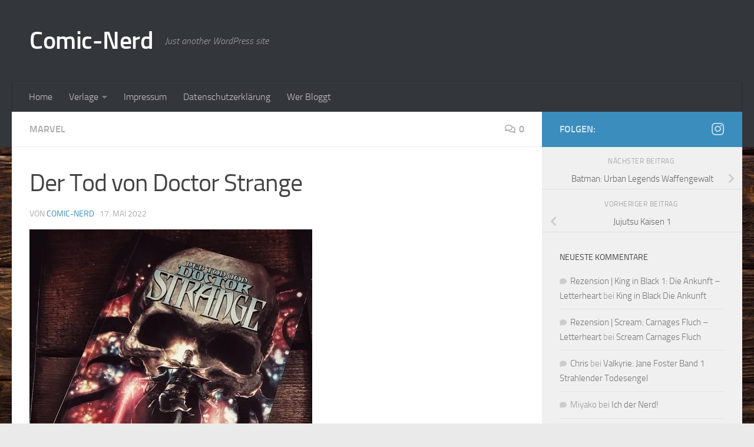

--- FILE ---
content_type: text/html; charset=UTF-8
request_url: http://comic-nerd.de/der-tod-von-doctor-strange/
body_size: 59909
content:
<!DOCTYPE html>
<html class="no-js" lang="de">
<head>
  <meta charset="UTF-8">
  <meta name="viewport" content="width=device-width, initial-scale=1.0">
  <link rel="profile" href="https://gmpg.org/xfn/11" />
  <link rel="pingback" href="http://comic-nerd.de/xmlrpc.php">

  <title>Der Tod von Doctor Strange &#8211; Comic-Nerd</title>
<meta name='robots' content='max-image-preview:large' />
	<style>img:is([sizes="auto" i], [sizes^="auto," i]) { contain-intrinsic-size: 3000px 1500px }</style>
	<script>document.documentElement.className = document.documentElement.className.replace("no-js","js");</script>
<link rel='dns-prefetch' href='//stats.wp.com' />
<link rel='preconnect' href='//i0.wp.com' />
<link rel='preconnect' href='//c0.wp.com' />
<link rel="alternate" type="application/rss+xml" title="Comic-Nerd &raquo; Feed" href="http://comic-nerd.de/feed/" />
<link rel="alternate" type="application/rss+xml" title="Comic-Nerd &raquo; Kommentar-Feed" href="http://comic-nerd.de/comments/feed/" />
<link rel="alternate" type="application/rss+xml" title="Comic-Nerd &raquo; Der Tod von Doctor Strange-Kommentar-Feed" href="http://comic-nerd.de/der-tod-von-doctor-strange/feed/" />
<script>
window._wpemojiSettings = {"baseUrl":"https:\/\/s.w.org\/images\/core\/emoji\/16.0.1\/72x72\/","ext":".png","svgUrl":"https:\/\/s.w.org\/images\/core\/emoji\/16.0.1\/svg\/","svgExt":".svg","source":{"concatemoji":"http:\/\/comic-nerd.de\/wp-includes\/js\/wp-emoji-release.min.js?ver=6.8.3"}};
/*! This file is auto-generated */
!function(s,n){var o,i,e;function c(e){try{var t={supportTests:e,timestamp:(new Date).valueOf()};sessionStorage.setItem(o,JSON.stringify(t))}catch(e){}}function p(e,t,n){e.clearRect(0,0,e.canvas.width,e.canvas.height),e.fillText(t,0,0);var t=new Uint32Array(e.getImageData(0,0,e.canvas.width,e.canvas.height).data),a=(e.clearRect(0,0,e.canvas.width,e.canvas.height),e.fillText(n,0,0),new Uint32Array(e.getImageData(0,0,e.canvas.width,e.canvas.height).data));return t.every(function(e,t){return e===a[t]})}function u(e,t){e.clearRect(0,0,e.canvas.width,e.canvas.height),e.fillText(t,0,0);for(var n=e.getImageData(16,16,1,1),a=0;a<n.data.length;a++)if(0!==n.data[a])return!1;return!0}function f(e,t,n,a){switch(t){case"flag":return n(e,"\ud83c\udff3\ufe0f\u200d\u26a7\ufe0f","\ud83c\udff3\ufe0f\u200b\u26a7\ufe0f")?!1:!n(e,"\ud83c\udde8\ud83c\uddf6","\ud83c\udde8\u200b\ud83c\uddf6")&&!n(e,"\ud83c\udff4\udb40\udc67\udb40\udc62\udb40\udc65\udb40\udc6e\udb40\udc67\udb40\udc7f","\ud83c\udff4\u200b\udb40\udc67\u200b\udb40\udc62\u200b\udb40\udc65\u200b\udb40\udc6e\u200b\udb40\udc67\u200b\udb40\udc7f");case"emoji":return!a(e,"\ud83e\udedf")}return!1}function g(e,t,n,a){var r="undefined"!=typeof WorkerGlobalScope&&self instanceof WorkerGlobalScope?new OffscreenCanvas(300,150):s.createElement("canvas"),o=r.getContext("2d",{willReadFrequently:!0}),i=(o.textBaseline="top",o.font="600 32px Arial",{});return e.forEach(function(e){i[e]=t(o,e,n,a)}),i}function t(e){var t=s.createElement("script");t.src=e,t.defer=!0,s.head.appendChild(t)}"undefined"!=typeof Promise&&(o="wpEmojiSettingsSupports",i=["flag","emoji"],n.supports={everything:!0,everythingExceptFlag:!0},e=new Promise(function(e){s.addEventListener("DOMContentLoaded",e,{once:!0})}),new Promise(function(t){var n=function(){try{var e=JSON.parse(sessionStorage.getItem(o));if("object"==typeof e&&"number"==typeof e.timestamp&&(new Date).valueOf()<e.timestamp+604800&&"object"==typeof e.supportTests)return e.supportTests}catch(e){}return null}();if(!n){if("undefined"!=typeof Worker&&"undefined"!=typeof OffscreenCanvas&&"undefined"!=typeof URL&&URL.createObjectURL&&"undefined"!=typeof Blob)try{var e="postMessage("+g.toString()+"("+[JSON.stringify(i),f.toString(),p.toString(),u.toString()].join(",")+"));",a=new Blob([e],{type:"text/javascript"}),r=new Worker(URL.createObjectURL(a),{name:"wpTestEmojiSupports"});return void(r.onmessage=function(e){c(n=e.data),r.terminate(),t(n)})}catch(e){}c(n=g(i,f,p,u))}t(n)}).then(function(e){for(var t in e)n.supports[t]=e[t],n.supports.everything=n.supports.everything&&n.supports[t],"flag"!==t&&(n.supports.everythingExceptFlag=n.supports.everythingExceptFlag&&n.supports[t]);n.supports.everythingExceptFlag=n.supports.everythingExceptFlag&&!n.supports.flag,n.DOMReady=!1,n.readyCallback=function(){n.DOMReady=!0}}).then(function(){return e}).then(function(){var e;n.supports.everything||(n.readyCallback(),(e=n.source||{}).concatemoji?t(e.concatemoji):e.wpemoji&&e.twemoji&&(t(e.twemoji),t(e.wpemoji)))}))}((window,document),window._wpemojiSettings);
</script>
<style id='wp-emoji-styles-inline-css'>

	img.wp-smiley, img.emoji {
		display: inline !important;
		border: none !important;
		box-shadow: none !important;
		height: 1em !important;
		width: 1em !important;
		margin: 0 0.07em !important;
		vertical-align: -0.1em !important;
		background: none !important;
		padding: 0 !important;
	}
</style>
<link rel='stylesheet' id='wp-block-library-css' href='https://c0.wp.com/c/6.8.3/wp-includes/css/dist/block-library/style.min.css' media='all' />
<style id='classic-theme-styles-inline-css'>
/*! This file is auto-generated */
.wp-block-button__link{color:#fff;background-color:#32373c;border-radius:9999px;box-shadow:none;text-decoration:none;padding:calc(.667em + 2px) calc(1.333em + 2px);font-size:1.125em}.wp-block-file__button{background:#32373c;color:#fff;text-decoration:none}
</style>
<link rel='stylesheet' id='mediaelement-css' href='https://c0.wp.com/c/6.8.3/wp-includes/js/mediaelement/mediaelementplayer-legacy.min.css' media='all' />
<link rel='stylesheet' id='wp-mediaelement-css' href='https://c0.wp.com/c/6.8.3/wp-includes/js/mediaelement/wp-mediaelement.min.css' media='all' />
<style id='jetpack-sharing-buttons-style-inline-css'>
.jetpack-sharing-buttons__services-list{display:flex;flex-direction:row;flex-wrap:wrap;gap:0;list-style-type:none;margin:5px;padding:0}.jetpack-sharing-buttons__services-list.has-small-icon-size{font-size:12px}.jetpack-sharing-buttons__services-list.has-normal-icon-size{font-size:16px}.jetpack-sharing-buttons__services-list.has-large-icon-size{font-size:24px}.jetpack-sharing-buttons__services-list.has-huge-icon-size{font-size:36px}@media print{.jetpack-sharing-buttons__services-list{display:none!important}}.editor-styles-wrapper .wp-block-jetpack-sharing-buttons{gap:0;padding-inline-start:0}ul.jetpack-sharing-buttons__services-list.has-background{padding:1.25em 2.375em}
</style>
<style id='global-styles-inline-css'>
:root{--wp--preset--aspect-ratio--square: 1;--wp--preset--aspect-ratio--4-3: 4/3;--wp--preset--aspect-ratio--3-4: 3/4;--wp--preset--aspect-ratio--3-2: 3/2;--wp--preset--aspect-ratio--2-3: 2/3;--wp--preset--aspect-ratio--16-9: 16/9;--wp--preset--aspect-ratio--9-16: 9/16;--wp--preset--color--black: #000000;--wp--preset--color--cyan-bluish-gray: #abb8c3;--wp--preset--color--white: #ffffff;--wp--preset--color--pale-pink: #f78da7;--wp--preset--color--vivid-red: #cf2e2e;--wp--preset--color--luminous-vivid-orange: #ff6900;--wp--preset--color--luminous-vivid-amber: #fcb900;--wp--preset--color--light-green-cyan: #7bdcb5;--wp--preset--color--vivid-green-cyan: #00d084;--wp--preset--color--pale-cyan-blue: #8ed1fc;--wp--preset--color--vivid-cyan-blue: #0693e3;--wp--preset--color--vivid-purple: #9b51e0;--wp--preset--gradient--vivid-cyan-blue-to-vivid-purple: linear-gradient(135deg,rgba(6,147,227,1) 0%,rgb(155,81,224) 100%);--wp--preset--gradient--light-green-cyan-to-vivid-green-cyan: linear-gradient(135deg,rgb(122,220,180) 0%,rgb(0,208,130) 100%);--wp--preset--gradient--luminous-vivid-amber-to-luminous-vivid-orange: linear-gradient(135deg,rgba(252,185,0,1) 0%,rgba(255,105,0,1) 100%);--wp--preset--gradient--luminous-vivid-orange-to-vivid-red: linear-gradient(135deg,rgba(255,105,0,1) 0%,rgb(207,46,46) 100%);--wp--preset--gradient--very-light-gray-to-cyan-bluish-gray: linear-gradient(135deg,rgb(238,238,238) 0%,rgb(169,184,195) 100%);--wp--preset--gradient--cool-to-warm-spectrum: linear-gradient(135deg,rgb(74,234,220) 0%,rgb(151,120,209) 20%,rgb(207,42,186) 40%,rgb(238,44,130) 60%,rgb(251,105,98) 80%,rgb(254,248,76) 100%);--wp--preset--gradient--blush-light-purple: linear-gradient(135deg,rgb(255,206,236) 0%,rgb(152,150,240) 100%);--wp--preset--gradient--blush-bordeaux: linear-gradient(135deg,rgb(254,205,165) 0%,rgb(254,45,45) 50%,rgb(107,0,62) 100%);--wp--preset--gradient--luminous-dusk: linear-gradient(135deg,rgb(255,203,112) 0%,rgb(199,81,192) 50%,rgb(65,88,208) 100%);--wp--preset--gradient--pale-ocean: linear-gradient(135deg,rgb(255,245,203) 0%,rgb(182,227,212) 50%,rgb(51,167,181) 100%);--wp--preset--gradient--electric-grass: linear-gradient(135deg,rgb(202,248,128) 0%,rgb(113,206,126) 100%);--wp--preset--gradient--midnight: linear-gradient(135deg,rgb(2,3,129) 0%,rgb(40,116,252) 100%);--wp--preset--font-size--small: 13px;--wp--preset--font-size--medium: 20px;--wp--preset--font-size--large: 36px;--wp--preset--font-size--x-large: 42px;--wp--preset--spacing--20: 0.44rem;--wp--preset--spacing--30: 0.67rem;--wp--preset--spacing--40: 1rem;--wp--preset--spacing--50: 1.5rem;--wp--preset--spacing--60: 2.25rem;--wp--preset--spacing--70: 3.38rem;--wp--preset--spacing--80: 5.06rem;--wp--preset--shadow--natural: 6px 6px 9px rgba(0, 0, 0, 0.2);--wp--preset--shadow--deep: 12px 12px 50px rgba(0, 0, 0, 0.4);--wp--preset--shadow--sharp: 6px 6px 0px rgba(0, 0, 0, 0.2);--wp--preset--shadow--outlined: 6px 6px 0px -3px rgba(255, 255, 255, 1), 6px 6px rgba(0, 0, 0, 1);--wp--preset--shadow--crisp: 6px 6px 0px rgba(0, 0, 0, 1);}:where(.is-layout-flex){gap: 0.5em;}:where(.is-layout-grid){gap: 0.5em;}body .is-layout-flex{display: flex;}.is-layout-flex{flex-wrap: wrap;align-items: center;}.is-layout-flex > :is(*, div){margin: 0;}body .is-layout-grid{display: grid;}.is-layout-grid > :is(*, div){margin: 0;}:where(.wp-block-columns.is-layout-flex){gap: 2em;}:where(.wp-block-columns.is-layout-grid){gap: 2em;}:where(.wp-block-post-template.is-layout-flex){gap: 1.25em;}:where(.wp-block-post-template.is-layout-grid){gap: 1.25em;}.has-black-color{color: var(--wp--preset--color--black) !important;}.has-cyan-bluish-gray-color{color: var(--wp--preset--color--cyan-bluish-gray) !important;}.has-white-color{color: var(--wp--preset--color--white) !important;}.has-pale-pink-color{color: var(--wp--preset--color--pale-pink) !important;}.has-vivid-red-color{color: var(--wp--preset--color--vivid-red) !important;}.has-luminous-vivid-orange-color{color: var(--wp--preset--color--luminous-vivid-orange) !important;}.has-luminous-vivid-amber-color{color: var(--wp--preset--color--luminous-vivid-amber) !important;}.has-light-green-cyan-color{color: var(--wp--preset--color--light-green-cyan) !important;}.has-vivid-green-cyan-color{color: var(--wp--preset--color--vivid-green-cyan) !important;}.has-pale-cyan-blue-color{color: var(--wp--preset--color--pale-cyan-blue) !important;}.has-vivid-cyan-blue-color{color: var(--wp--preset--color--vivid-cyan-blue) !important;}.has-vivid-purple-color{color: var(--wp--preset--color--vivid-purple) !important;}.has-black-background-color{background-color: var(--wp--preset--color--black) !important;}.has-cyan-bluish-gray-background-color{background-color: var(--wp--preset--color--cyan-bluish-gray) !important;}.has-white-background-color{background-color: var(--wp--preset--color--white) !important;}.has-pale-pink-background-color{background-color: var(--wp--preset--color--pale-pink) !important;}.has-vivid-red-background-color{background-color: var(--wp--preset--color--vivid-red) !important;}.has-luminous-vivid-orange-background-color{background-color: var(--wp--preset--color--luminous-vivid-orange) !important;}.has-luminous-vivid-amber-background-color{background-color: var(--wp--preset--color--luminous-vivid-amber) !important;}.has-light-green-cyan-background-color{background-color: var(--wp--preset--color--light-green-cyan) !important;}.has-vivid-green-cyan-background-color{background-color: var(--wp--preset--color--vivid-green-cyan) !important;}.has-pale-cyan-blue-background-color{background-color: var(--wp--preset--color--pale-cyan-blue) !important;}.has-vivid-cyan-blue-background-color{background-color: var(--wp--preset--color--vivid-cyan-blue) !important;}.has-vivid-purple-background-color{background-color: var(--wp--preset--color--vivid-purple) !important;}.has-black-border-color{border-color: var(--wp--preset--color--black) !important;}.has-cyan-bluish-gray-border-color{border-color: var(--wp--preset--color--cyan-bluish-gray) !important;}.has-white-border-color{border-color: var(--wp--preset--color--white) !important;}.has-pale-pink-border-color{border-color: var(--wp--preset--color--pale-pink) !important;}.has-vivid-red-border-color{border-color: var(--wp--preset--color--vivid-red) !important;}.has-luminous-vivid-orange-border-color{border-color: var(--wp--preset--color--luminous-vivid-orange) !important;}.has-luminous-vivid-amber-border-color{border-color: var(--wp--preset--color--luminous-vivid-amber) !important;}.has-light-green-cyan-border-color{border-color: var(--wp--preset--color--light-green-cyan) !important;}.has-vivid-green-cyan-border-color{border-color: var(--wp--preset--color--vivid-green-cyan) !important;}.has-pale-cyan-blue-border-color{border-color: var(--wp--preset--color--pale-cyan-blue) !important;}.has-vivid-cyan-blue-border-color{border-color: var(--wp--preset--color--vivid-cyan-blue) !important;}.has-vivid-purple-border-color{border-color: var(--wp--preset--color--vivid-purple) !important;}.has-vivid-cyan-blue-to-vivid-purple-gradient-background{background: var(--wp--preset--gradient--vivid-cyan-blue-to-vivid-purple) !important;}.has-light-green-cyan-to-vivid-green-cyan-gradient-background{background: var(--wp--preset--gradient--light-green-cyan-to-vivid-green-cyan) !important;}.has-luminous-vivid-amber-to-luminous-vivid-orange-gradient-background{background: var(--wp--preset--gradient--luminous-vivid-amber-to-luminous-vivid-orange) !important;}.has-luminous-vivid-orange-to-vivid-red-gradient-background{background: var(--wp--preset--gradient--luminous-vivid-orange-to-vivid-red) !important;}.has-very-light-gray-to-cyan-bluish-gray-gradient-background{background: var(--wp--preset--gradient--very-light-gray-to-cyan-bluish-gray) !important;}.has-cool-to-warm-spectrum-gradient-background{background: var(--wp--preset--gradient--cool-to-warm-spectrum) !important;}.has-blush-light-purple-gradient-background{background: var(--wp--preset--gradient--blush-light-purple) !important;}.has-blush-bordeaux-gradient-background{background: var(--wp--preset--gradient--blush-bordeaux) !important;}.has-luminous-dusk-gradient-background{background: var(--wp--preset--gradient--luminous-dusk) !important;}.has-pale-ocean-gradient-background{background: var(--wp--preset--gradient--pale-ocean) !important;}.has-electric-grass-gradient-background{background: var(--wp--preset--gradient--electric-grass) !important;}.has-midnight-gradient-background{background: var(--wp--preset--gradient--midnight) !important;}.has-small-font-size{font-size: var(--wp--preset--font-size--small) !important;}.has-medium-font-size{font-size: var(--wp--preset--font-size--medium) !important;}.has-large-font-size{font-size: var(--wp--preset--font-size--large) !important;}.has-x-large-font-size{font-size: var(--wp--preset--font-size--x-large) !important;}
:where(.wp-block-post-template.is-layout-flex){gap: 1.25em;}:where(.wp-block-post-template.is-layout-grid){gap: 1.25em;}
:where(.wp-block-columns.is-layout-flex){gap: 2em;}:where(.wp-block-columns.is-layout-grid){gap: 2em;}
:root :where(.wp-block-pullquote){font-size: 1.5em;line-height: 1.6;}
</style>
<link rel='stylesheet' id='hueman-main-style-css' href='http://comic-nerd.de/wp-content/themes/hueman/assets/front/css/main.min.css?ver=3.7.25' media='all' />
<style id='hueman-main-style-inline-css'>
body { font-size:1.00rem; }@media only screen and (min-width: 720px) {
        .nav > li { font-size:1.00rem; }
      }::selection { background-color: #3b8dbd; }
::-moz-selection { background-color: #3b8dbd; }a,a>span.hu-external::after,.themeform label .required,#flexslider-featured .flex-direction-nav .flex-next:hover,#flexslider-featured .flex-direction-nav .flex-prev:hover,.post-hover:hover .post-title a,.post-title a:hover,.sidebar.s1 .post-nav li a:hover i,.content .post-nav li a:hover i,.post-related a:hover,.sidebar.s1 .widget_rss ul li a,#footer .widget_rss ul li a,.sidebar.s1 .widget_calendar a,#footer .widget_calendar a,.sidebar.s1 .alx-tab .tab-item-category a,.sidebar.s1 .alx-posts .post-item-category a,.sidebar.s1 .alx-tab li:hover .tab-item-title a,.sidebar.s1 .alx-tab li:hover .tab-item-comment a,.sidebar.s1 .alx-posts li:hover .post-item-title a,#footer .alx-tab .tab-item-category a,#footer .alx-posts .post-item-category a,#footer .alx-tab li:hover .tab-item-title a,#footer .alx-tab li:hover .tab-item-comment a,#footer .alx-posts li:hover .post-item-title a,.comment-tabs li.active a,.comment-awaiting-moderation,.child-menu a:hover,.child-menu .current_page_item > a,.wp-pagenavi a{ color: #3b8dbd; }input[type="submit"],.themeform button[type="submit"],.sidebar.s1 .sidebar-top,.sidebar.s1 .sidebar-toggle,#flexslider-featured .flex-control-nav li a.flex-active,.post-tags a:hover,.sidebar.s1 .widget_calendar caption,#footer .widget_calendar caption,.author-bio .bio-avatar:after,.commentlist li.bypostauthor > .comment-body:after,.commentlist li.comment-author-admin > .comment-body:after{ background-color: #3b8dbd; }.post-format .format-container { border-color: #3b8dbd; }.sidebar.s1 .alx-tabs-nav li.active a,#footer .alx-tabs-nav li.active a,.comment-tabs li.active a,.wp-pagenavi a:hover,.wp-pagenavi a:active,.wp-pagenavi span.current{ border-bottom-color: #3b8dbd!important; }.sidebar.s2 .post-nav li a:hover i,
.sidebar.s2 .widget_rss ul li a,
.sidebar.s2 .widget_calendar a,
.sidebar.s2 .alx-tab .tab-item-category a,
.sidebar.s2 .alx-posts .post-item-category a,
.sidebar.s2 .alx-tab li:hover .tab-item-title a,
.sidebar.s2 .alx-tab li:hover .tab-item-comment a,
.sidebar.s2 .alx-posts li:hover .post-item-title a { color: #82b965; }
.sidebar.s2 .sidebar-top,.sidebar.s2 .sidebar-toggle,.post-comments,.jp-play-bar,.jp-volume-bar-value,.sidebar.s2 .widget_calendar caption{ background-color: #82b965; }.sidebar.s2 .alx-tabs-nav li.active a { border-bottom-color: #82b965; }
.post-comments::before { border-right-color: #82b965; }
      .search-expand,
              #nav-topbar.nav-container { background-color: #26272b}@media only screen and (min-width: 720px) {
                #nav-topbar .nav ul { background-color: #26272b; }
              }.is-scrolled #header .nav-container.desktop-sticky,
              .is-scrolled #header .search-expand { background-color: #26272b; background-color: rgba(38,39,43,0.90) }.is-scrolled .topbar-transparent #nav-topbar.desktop-sticky .nav ul { background-color: #26272b; background-color: rgba(38,39,43,0.95) }#header { background-color: #33363b; }
@media only screen and (min-width: 720px) {
  #nav-header .nav ul { background-color: #33363b; }
}
        #header #nav-mobile { background-color: #33363b; }.is-scrolled #header #nav-mobile { background-color: #33363b; background-color: rgba(51,54,59,0.90) }#nav-header.nav-container, #main-header-search .search-expand { background-color: #33363b; }
@media only screen and (min-width: 720px) {
  #nav-header .nav ul { background-color: #33363b; }
}
        body {background: #eaeaea url(https://i0.wp.com/comic-nerd.de/wp-content/uploads/2020/03/wood-2045380-scaled.jpg?fit=2560%2C1707) no-repeat center center;background-attachment:fixed;background-size: cover;}

</style>
<link rel='stylesheet' id='hueman-font-awesome-css' href='http://comic-nerd.de/wp-content/themes/hueman/assets/front/css/font-awesome.min.css?ver=3.7.25' media='all' />
<style id='akismet-widget-style-inline-css'>

			.a-stats {
				--akismet-color-mid-green: #357b49;
				--akismet-color-white: #fff;
				--akismet-color-light-grey: #f6f7f7;

				max-width: 350px;
				width: auto;
			}

			.a-stats * {
				all: unset;
				box-sizing: border-box;
			}

			.a-stats strong {
				font-weight: 600;
			}

			.a-stats a.a-stats__link,
			.a-stats a.a-stats__link:visited,
			.a-stats a.a-stats__link:active {
				background: var(--akismet-color-mid-green);
				border: none;
				box-shadow: none;
				border-radius: 8px;
				color: var(--akismet-color-white);
				cursor: pointer;
				display: block;
				font-family: -apple-system, BlinkMacSystemFont, 'Segoe UI', 'Roboto', 'Oxygen-Sans', 'Ubuntu', 'Cantarell', 'Helvetica Neue', sans-serif;
				font-weight: 500;
				padding: 12px;
				text-align: center;
				text-decoration: none;
				transition: all 0.2s ease;
			}

			/* Extra specificity to deal with TwentyTwentyOne focus style */
			.widget .a-stats a.a-stats__link:focus {
				background: var(--akismet-color-mid-green);
				color: var(--akismet-color-white);
				text-decoration: none;
			}

			.a-stats a.a-stats__link:hover {
				filter: brightness(110%);
				box-shadow: 0 4px 12px rgba(0, 0, 0, 0.06), 0 0 2px rgba(0, 0, 0, 0.16);
			}

			.a-stats .count {
				color: var(--akismet-color-white);
				display: block;
				font-size: 1.5em;
				line-height: 1.4;
				padding: 0 13px;
				white-space: nowrap;
			}
		
</style>
<script id="nb-jquery" src="https://c0.wp.com/c/6.8.3/wp-includes/js/jquery/jquery.min.js" id="jquery-core-js"></script>
<script src="https://c0.wp.com/c/6.8.3/wp-includes/js/jquery/jquery-migrate.min.js" id="jquery-migrate-js"></script>
<link rel="https://api.w.org/" href="http://comic-nerd.de/wp-json/" /><link rel="alternate" title="JSON" type="application/json" href="http://comic-nerd.de/wp-json/wp/v2/posts/1399" /><link rel="EditURI" type="application/rsd+xml" title="RSD" href="http://comic-nerd.de/xmlrpc.php?rsd" />
<meta name="generator" content="WordPress 6.8.3" />
<link rel="canonical" href="http://comic-nerd.de/der-tod-von-doctor-strange/" />
<link rel='shortlink' href='http://comic-nerd.de/?p=1399' />
<link rel="alternate" title="oEmbed (JSON)" type="application/json+oembed" href="http://comic-nerd.de/wp-json/oembed/1.0/embed?url=http%3A%2F%2Fcomic-nerd.de%2Fder-tod-von-doctor-strange%2F" />
<link rel="alternate" title="oEmbed (XML)" type="text/xml+oembed" href="http://comic-nerd.de/wp-json/oembed/1.0/embed?url=http%3A%2F%2Fcomic-nerd.de%2Fder-tod-von-doctor-strange%2F&#038;format=xml" />
	<style>img#wpstats{display:none}</style>
		    <link rel="preload" as="font" type="font/woff2" href="http://comic-nerd.de/wp-content/themes/hueman/assets/front/webfonts/fa-brands-400.woff2?v=5.15.2" crossorigin="anonymous"/>
    <link rel="preload" as="font" type="font/woff2" href="http://comic-nerd.de/wp-content/themes/hueman/assets/front/webfonts/fa-regular-400.woff2?v=5.15.2" crossorigin="anonymous"/>
    <link rel="preload" as="font" type="font/woff2" href="http://comic-nerd.de/wp-content/themes/hueman/assets/front/webfonts/fa-solid-900.woff2?v=5.15.2" crossorigin="anonymous"/>
  <link rel="preload" as="font" type="font/woff" href="http://comic-nerd.de/wp-content/themes/hueman/assets/front/fonts/titillium-light-webfont.woff" crossorigin="anonymous"/>
<link rel="preload" as="font" type="font/woff" href="http://comic-nerd.de/wp-content/themes/hueman/assets/front/fonts/titillium-lightitalic-webfont.woff" crossorigin="anonymous"/>
<link rel="preload" as="font" type="font/woff" href="http://comic-nerd.de/wp-content/themes/hueman/assets/front/fonts/titillium-regular-webfont.woff" crossorigin="anonymous"/>
<link rel="preload" as="font" type="font/woff" href="http://comic-nerd.de/wp-content/themes/hueman/assets/front/fonts/titillium-regularitalic-webfont.woff" crossorigin="anonymous"/>
<link rel="preload" as="font" type="font/woff" href="http://comic-nerd.de/wp-content/themes/hueman/assets/front/fonts/titillium-semibold-webfont.woff" crossorigin="anonymous"/>
<style>
  /*  base : fonts
/* ------------------------------------ */
body { font-family: "Titillium", Arial, sans-serif; }
@font-face {
  font-family: 'Titillium';
  src: url('http://comic-nerd.de/wp-content/themes/hueman/assets/front/fonts/titillium-light-webfont.eot');
  src: url('http://comic-nerd.de/wp-content/themes/hueman/assets/front/fonts/titillium-light-webfont.svg#titillium-light-webfont') format('svg'),
     url('http://comic-nerd.de/wp-content/themes/hueman/assets/front/fonts/titillium-light-webfont.eot?#iefix') format('embedded-opentype'),
     url('http://comic-nerd.de/wp-content/themes/hueman/assets/front/fonts/titillium-light-webfont.woff') format('woff'),
     url('http://comic-nerd.de/wp-content/themes/hueman/assets/front/fonts/titillium-light-webfont.ttf') format('truetype');
  font-weight: 300;
  font-style: normal;
}
@font-face {
  font-family: 'Titillium';
  src: url('http://comic-nerd.de/wp-content/themes/hueman/assets/front/fonts/titillium-lightitalic-webfont.eot');
  src: url('http://comic-nerd.de/wp-content/themes/hueman/assets/front/fonts/titillium-lightitalic-webfont.svg#titillium-lightitalic-webfont') format('svg'),
     url('http://comic-nerd.de/wp-content/themes/hueman/assets/front/fonts/titillium-lightitalic-webfont.eot?#iefix') format('embedded-opentype'),
     url('http://comic-nerd.de/wp-content/themes/hueman/assets/front/fonts/titillium-lightitalic-webfont.woff') format('woff'),
     url('http://comic-nerd.de/wp-content/themes/hueman/assets/front/fonts/titillium-lightitalic-webfont.ttf') format('truetype');
  font-weight: 300;
  font-style: italic;
}
@font-face {
  font-family: 'Titillium';
  src: url('http://comic-nerd.de/wp-content/themes/hueman/assets/front/fonts/titillium-regular-webfont.eot');
  src: url('http://comic-nerd.de/wp-content/themes/hueman/assets/front/fonts/titillium-regular-webfont.svg#titillium-regular-webfont') format('svg'),
     url('http://comic-nerd.de/wp-content/themes/hueman/assets/front/fonts/titillium-regular-webfont.eot?#iefix') format('embedded-opentype'),
     url('http://comic-nerd.de/wp-content/themes/hueman/assets/front/fonts/titillium-regular-webfont.woff') format('woff'),
     url('http://comic-nerd.de/wp-content/themes/hueman/assets/front/fonts/titillium-regular-webfont.ttf') format('truetype');
  font-weight: 400;
  font-style: normal;
}
@font-face {
  font-family: 'Titillium';
  src: url('http://comic-nerd.de/wp-content/themes/hueman/assets/front/fonts/titillium-regularitalic-webfont.eot');
  src: url('http://comic-nerd.de/wp-content/themes/hueman/assets/front/fonts/titillium-regularitalic-webfont.svg#titillium-regular-webfont') format('svg'),
     url('http://comic-nerd.de/wp-content/themes/hueman/assets/front/fonts/titillium-regularitalic-webfont.eot?#iefix') format('embedded-opentype'),
     url('http://comic-nerd.de/wp-content/themes/hueman/assets/front/fonts/titillium-regularitalic-webfont.woff') format('woff'),
     url('http://comic-nerd.de/wp-content/themes/hueman/assets/front/fonts/titillium-regularitalic-webfont.ttf') format('truetype');
  font-weight: 400;
  font-style: italic;
}
@font-face {
    font-family: 'Titillium';
    src: url('http://comic-nerd.de/wp-content/themes/hueman/assets/front/fonts/titillium-semibold-webfont.eot');
    src: url('http://comic-nerd.de/wp-content/themes/hueman/assets/front/fonts/titillium-semibold-webfont.svg#titillium-semibold-webfont') format('svg'),
         url('http://comic-nerd.de/wp-content/themes/hueman/assets/front/fonts/titillium-semibold-webfont.eot?#iefix') format('embedded-opentype'),
         url('http://comic-nerd.de/wp-content/themes/hueman/assets/front/fonts/titillium-semibold-webfont.woff') format('woff'),
         url('http://comic-nerd.de/wp-content/themes/hueman/assets/front/fonts/titillium-semibold-webfont.ttf') format('truetype');
  font-weight: 600;
  font-style: normal;
}
</style>
  <!--[if lt IE 9]>
<script src="http://comic-nerd.de/wp-content/themes/hueman/assets/front/js/ie/html5shiv-printshiv.min.js"></script>
<script src="http://comic-nerd.de/wp-content/themes/hueman/assets/front/js/ie/selectivizr.js"></script>
<![endif]-->
<style>.recentcomments a{display:inline !important;padding:0 !important;margin:0 !important;}</style></head>

<body class="nb-3-3-8 nimble-no-local-data-skp__post_post_1399 nimble-no-group-site-tmpl-skp__all_post wp-singular post-template-default single single-post postid-1399 single-format-standard wp-embed-responsive wp-theme-hueman sek-hide-rc-badge col-2cl full-width header-desktop-sticky header-mobile-sticky hueman-3-7-25 chrome">
<div id="wrapper">
  <a class="screen-reader-text skip-link" href="#content">Zum Inhalt springen</a>
  
  <header id="header" class="main-menu-mobile-on one-mobile-menu main_menu header-ads-desktop  topbar-transparent no-header-img">
        <nav class="nav-container group mobile-menu mobile-sticky " id="nav-mobile" data-menu-id="header-1">
  <div class="mobile-title-logo-in-header"><p class="site-title">                  <a class="custom-logo-link" href="http://comic-nerd.de/" rel="home" title="Comic-Nerd | Startseite">Comic-Nerd</a>                </p></div>
        
                    <!-- <div class="ham__navbar-toggler collapsed" aria-expanded="false">
          <div class="ham__navbar-span-wrapper">
            <span class="ham-toggler-menu__span"></span>
          </div>
        </div> -->
        <button class="ham__navbar-toggler-two collapsed" title="Menu" aria-expanded="false">
          <span class="ham__navbar-span-wrapper">
            <span class="line line-1"></span>
            <span class="line line-2"></span>
            <span class="line line-3"></span>
          </span>
        </button>
            
      <div class="nav-text"></div>
      <div class="nav-wrap container">
                  <ul class="nav container-inner group mobile-search">
                            <li>
                  <form role="search" method="get" class="search-form" action="http://comic-nerd.de/">
				<label>
					<span class="screen-reader-text">Suche nach:</span>
					<input type="search" class="search-field" placeholder="Suchen …" value="" name="s" />
				</label>
				<input type="submit" class="search-submit" value="Suchen" />
			</form>                </li>
                      </ul>
                <ul id="menu-oben" class="nav container-inner group"><li id="menu-item-18" class="menu-item menu-item-type-custom menu-item-object-custom menu-item-home menu-item-18"><a href="http://comic-nerd.de/">Home</a></li>
<li id="menu-item-16" class="menu-item menu-item-type-taxonomy menu-item-object-category menu-item-has-children menu-item-16"><a href="http://comic-nerd.de/category/comic/">Verlage</a>
<ul class="sub-menu">
	<li id="menu-item-10" class="menu-item menu-item-type-taxonomy menu-item-object-category menu-item-10"><a href="http://comic-nerd.de/category/dc/">DC</a></li>
	<li id="menu-item-11" class="menu-item menu-item-type-taxonomy menu-item-object-category current-post-ancestor current-menu-parent current-post-parent menu-item-11"><a href="http://comic-nerd.de/category/marvel/">Marvel</a></li>
</ul>
</li>
<li id="menu-item-33" class="menu-item menu-item-type-post_type menu-item-object-page menu-item-33"><a href="http://comic-nerd.de/impressum/">Impressum</a></li>
<li id="menu-item-34" class="menu-item menu-item-type-post_type menu-item-object-page menu-item-34"><a href="http://comic-nerd.de/datenschutz/">Datenschutzerklärung</a></li>
<li id="menu-item-46" class="menu-item menu-item-type-custom menu-item-object-custom menu-item-46"><a href="http://comic-nerd.de/ich-der-nerd/">Wer Bloggt</a></li>
</ul>      </div>
</nav><!--/#nav-topbar-->  
  
  <div class="container group">
        <div class="container-inner">

                    <div class="group hu-pad central-header-zone">
                  <div class="logo-tagline-group">
                      <p class="site-title">                  <a class="custom-logo-link" href="http://comic-nerd.de/" rel="home" title="Comic-Nerd | Startseite">Comic-Nerd</a>                </p>                                                <p class="site-description">Just another WordPress site</p>
                                        </div>

                                        <div id="header-widgets">
                                                </div><!--/#header-ads-->
                                </div>
      
                <nav class="nav-container group desktop-menu " id="nav-header" data-menu-id="header-2">
    <div class="nav-text"><!-- put your mobile menu text here --></div>

  <div class="nav-wrap container">
        <ul id="menu-oben-1" class="nav container-inner group"><li class="menu-item menu-item-type-custom menu-item-object-custom menu-item-home menu-item-18"><a href="http://comic-nerd.de/">Home</a></li>
<li class="menu-item menu-item-type-taxonomy menu-item-object-category menu-item-has-children menu-item-16"><a href="http://comic-nerd.de/category/comic/">Verlage</a>
<ul class="sub-menu">
	<li class="menu-item menu-item-type-taxonomy menu-item-object-category menu-item-10"><a href="http://comic-nerd.de/category/dc/">DC</a></li>
	<li class="menu-item menu-item-type-taxonomy menu-item-object-category current-post-ancestor current-menu-parent current-post-parent menu-item-11"><a href="http://comic-nerd.de/category/marvel/">Marvel</a></li>
</ul>
</li>
<li class="menu-item menu-item-type-post_type menu-item-object-page menu-item-33"><a href="http://comic-nerd.de/impressum/">Impressum</a></li>
<li class="menu-item menu-item-type-post_type menu-item-object-page menu-item-34"><a href="http://comic-nerd.de/datenschutz/">Datenschutzerklärung</a></li>
<li class="menu-item menu-item-type-custom menu-item-object-custom menu-item-46"><a href="http://comic-nerd.de/ich-der-nerd/">Wer Bloggt</a></li>
</ul>  </div>
</nav><!--/#nav-header-->      
    </div><!--/.container-inner-->
      </div><!--/.container-->

</header><!--/#header-->
  
  <div class="container" id="page">
    <div class="container-inner">
            <div class="main">
        <div class="main-inner group">
          
              <main class="content" id="content">
              <div class="page-title hu-pad group">
          	    		<ul class="meta-single group">
    			<li class="category"><a href="http://comic-nerd.de/category/marvel/" rel="category tag">Marvel</a></li>
    			    			<li class="comments"><a href="http://comic-nerd.de/der-tod-von-doctor-strange/#respond"><i class="far fa-comments"></i>0</a></li>
    			    		</ul>
            
    </div><!--/.page-title-->
          <div class="hu-pad group">
              <article class="post-1399 post type-post status-publish format-standard has-post-thumbnail hentry category-marvel">
    <div class="post-inner group">

      <h1 class="post-title entry-title">Der Tod von Doctor Strange</h1>
  <p class="post-byline">
       von     <span class="vcard author">
       <span class="fn"><a href="http://comic-nerd.de/author/comic-nerd/" title="Beiträge von comic-nerd" rel="author">comic-nerd</a></span>
     </span>
     &middot;
                          <span class="published">17. Mai 2022</span>
          </p>

                                
      <div class="clear"></div>

      <div class="entry themeform">
        <div class="entry-inner">
          
<figure class="wp-block-image size-full"><img data-recalc-dims="1" fetchpriority="high" decoding="async" width="480" height="640" src="https://i0.wp.com/comic-nerd.de/wp-content/uploads/2022/05/FBBF99DE-AB1E-4732-9242-DC18B7A72ABB.jpeg?resize=480%2C640" alt="" class="wp-image-1400" srcset="https://i0.wp.com/comic-nerd.de/wp-content/uploads/2022/05/FBBF99DE-AB1E-4732-9242-DC18B7A72ABB.jpeg?w=480 480w, https://i0.wp.com/comic-nerd.de/wp-content/uploads/2022/05/FBBF99DE-AB1E-4732-9242-DC18B7A72ABB.jpeg?resize=225%2C300 225w" sizes="(max-width: 480px) 100vw, 480px" /></figure>



<p><strong>Heute habe ich den Band dabei Der Tod von Doctor Strange. Ich muss sagen allein das Cover hat mir unheimlich gefallen und war da doch schon sehr angefixt auf den Band.&nbsp;</strong></p>



<p>Dr. Strange ist der Oberste Zauberer. Er beschützt die Welt vor so mancher Gefahr, die wir selber gar nicht kennen. Doch was passiert wenn eben dieser Magier stirbt ? Nicht nur auf die Avengers kommen einige Probleme zu. Wer steckt hinter dem Mord an Dr. Stephen Strange ? Wer sind die drei Mütter ?&nbsp;</p>



<p>Ich muss ja gleich mal ne Lanze brechen für den Band. Ganz besonders toll finde ich das man für den Band absolut kein Vorwissen braucht und zum anderen, dass er wahrscheinlich den nächsten Run vorbeireitet. Dabei nimmt er schon Bezug auf aktuelle Ereignisse, seines der War of the Realms oder die Strange Academy, aber nicht so als, dass man die verschiedenen Bände gelesen haben muss.</p>



<p>Was ich ganz cool erklärt fand was die Aufgabe eines Obersten Zauberer darstellt und auch was sein Ableben für unsere Welt bedeutet. Ich muss sagen das hat die ganze Geschichte deutlich glaubhafter gemacht.&nbsp;</p>



<p>Aber nicht nur die Erklärung hat den Band für mich glaubhaft gemacht, auch die Charaktere tragen da zu großen Teil zu bei. Den diese handeln nicht an den Haaren herbeigezogen, sondern komplett nachvollziehbar. Die Chemie der einzelnen Charaktere hat mir gut gefallen und auch&nbsp;&nbsp;wie sie reagieren beim Tod von Strange absolut nachvollziehbar und absolute Klasse.&nbsp;</p>



<p>Die Handlung ist dabei vor allem eines spannend und wenn ich jetzt Spoilern würde könnte ich das besser erklären, aber der leicht Detective Anteil und dazu gepaart mit dem okkulten und einem recht arroganten Strange fand ich wirklich klasse. Ich muss sagen die Handlung war durch die Bank weg fesselnd und hat mich gut unterhalten.&nbsp;&nbsp;</p>



<p>Die Gegenseite von Strange fand ich toll besetzt und mit den Die drei Mütter war jemand eingeführt worden und auch ihr Kind fand ich sehr schön. Dabei kenne ich gar nicht so viele Antagonisten von Strange und bin nach dem Band definitiv den ein oder anderen reicher.&nbsp;</p>



<p>Die Optik fand ich den kompletten Band mega. Das Cover allein ist schon eine große Augenweide und ich hatte mehr als nur meinen Spaß mit dem was da fürs Auge geboten wurde. Aber auch die Zeichnungen im Band selbst sind wirklich toll anzusehen und ich hatte mit dem Band durch die Bank weg Spaß.&nbsp;</p>



<p>Auch wenn der Band im aktuellen Canon spielt, kann man ihn auch lesen ohne den aktuellen Canon zu kennen. Den es gibt auf genügend Dinge Verweise und die werden auch gut erklärt.&nbsp;&nbsp;Damit steht eins fest, man muss nicht sehr viel Vorwissen mitbringen um das Abenteuer zu lesen. Auf die Academy geht man auch kurz ein, aber alles ist so gemacht, dass alles sehr schön für Einsteiger oder einfach für jeden der Bock hat auf ein gutes Doctor Strange Abenteuer.&nbsp;&nbsp;&nbsp;Ich für meinen Teil fand die Handlung gut und auch den Tod von Strange selbst gut umgesetzt und auch das Zusammenspiel der Charaktere ganz großes Kino. Welch wichtige Rolle die des Obersten Zauberer ist versteht man nach dem Band noch etwas besser finde ich. Ich würde ja gerne was mit besonders gut gefallen hat, aber das wäre ein zu krasser Spoiler zur insgesamten Story, ich für meinen Teil fand das einen sau starken Twist. Das Cover ist wieder absoluter Zucker und hat richtig gut zur Geschichte gepasst, sie auch die restlichen Zeichnungen. Für mich war der Band insgesamt ein absoluter Genuss und Der Tod von Doctor Strange bekommt von mir eine 9,5/10.&nbsp;</p>



<p>Vielen Dank an Panini Comics für die Bereitstellung des Rezensionsexemplars.&nbsp;</p>
          <nav class="pagination group">
                      </nav><!--/.pagination-->
        </div>

        
        <div class="clear"></div>
      </div><!--/.entry-->

    </div><!--/.post-inner-->
  </article><!--/.post-->

<div class="clear"></div>





<h4 class="heading">
	<i class="far fa-hand-point-right"></i>Das könnte dich auch interessieren&nbsp;…</h4>

<ul class="related-posts group">
  		<li class="related post-hover">
		<article class="post-446 post type-post status-publish format-standard has-post-thumbnail hentry category-marvel">

			<div class="post-thumbnail">
				<a href="http://comic-nerd.de/spider-man-noir-berlin-bis-babylon/" class="hu-rel-post-thumb">
					<img width="480" height="245" src="https://i0.wp.com/comic-nerd.de/wp-content/uploads/2021/05/7B58322B-92EF-4FB5-A038-FE95CC8ED8BA.jpeg?resize=480%2C245" class="attachment-thumb-medium size-thumb-medium no-lazy wp-post-image" alt="" decoding="async" loading="lazy" />																			</a>
									<a class="post-comments" href="http://comic-nerd.de/spider-man-noir-berlin-bis-babylon/#respond"><i class="far fa-comments"></i>0</a>
							</div><!--/.post-thumbnail-->

			<div class="related-inner">

				<h4 class="post-title entry-title">
					<a href="http://comic-nerd.de/spider-man-noir-berlin-bis-babylon/" rel="bookmark">Spider-Man Noir Berlin bis Babylon</a>
				</h4><!--/.post-title-->

				<div class="post-meta group">
					<p class="post-date">
  <time class="published updated" datetime="2021-05-03 18:32:36">3. Mai 2021</time>
</p>

				</div><!--/.post-meta-->

			</div><!--/.related-inner-->

		</article>
	</li><!--/.related-->
		<li class="related post-hover">
		<article class="post-3210 post type-post status-publish format-standard has-post-thumbnail hentry category-marvel">

			<div class="post-thumbnail">
				<a href="http://comic-nerd.de/steve-rogers-captain-america-2-kreis-der-macht/" class="hu-rel-post-thumb">
					<img width="512" height="245" src="https://i0.wp.com/comic-nerd.de/wp-content/uploads/2023/11/B99C1678-EA5D-4947-9E1B-F02A80D5F8BF.jpeg?resize=512%2C245" class="attachment-thumb-medium size-thumb-medium no-lazy wp-post-image" alt="" decoding="async" loading="lazy" />																			</a>
									<a class="post-comments" href="http://comic-nerd.de/steve-rogers-captain-america-2-kreis-der-macht/#respond"><i class="far fa-comments"></i>0</a>
							</div><!--/.post-thumbnail-->

			<div class="related-inner">

				<h4 class="post-title entry-title">
					<a href="http://comic-nerd.de/steve-rogers-captain-america-2-kreis-der-macht/" rel="bookmark">Steve Rogers Captain America 2 Kreis der Macht</a>
				</h4><!--/.post-title-->

				<div class="post-meta group">
					<p class="post-date">
  <time class="published updated" datetime="2023-11-22 22:43:12">22. November 2023</time>
</p>

				</div><!--/.post-meta-->

			</div><!--/.related-inner-->

		</article>
	</li><!--/.related-->
		<li class="related post-hover">
		<article class="post-3286 post type-post status-publish format-standard has-post-thumbnail hentry category-marvel">

			<div class="post-thumbnail">
				<a href="http://comic-nerd.de/captain-america-kalter-krieg/" class="hu-rel-post-thumb">
					<img width="520" height="245" src="https://i0.wp.com/comic-nerd.de/wp-content/uploads/2023/12/IMG_0752-scaled.jpeg?resize=520%2C245" class="attachment-thumb-medium size-thumb-medium no-lazy wp-post-image" alt="" decoding="async" loading="lazy" srcset="https://i0.wp.com/comic-nerd.de/wp-content/uploads/2023/12/IMG_0752-scaled.jpeg?resize=520%2C245 520w, https://i0.wp.com/comic-nerd.de/wp-content/uploads/2023/12/IMG_0752-scaled.jpeg?zoom=2&amp;resize=520%2C245 1040w, https://i0.wp.com/comic-nerd.de/wp-content/uploads/2023/12/IMG_0752-scaled.jpeg?zoom=3&amp;resize=520%2C245 1560w" sizes="auto, (max-width: 520px) 100vw, 520px" />																			</a>
									<a class="post-comments" href="http://comic-nerd.de/captain-america-kalter-krieg/#respond"><i class="far fa-comments"></i>0</a>
							</div><!--/.post-thumbnail-->

			<div class="related-inner">

				<h4 class="post-title entry-title">
					<a href="http://comic-nerd.de/captain-america-kalter-krieg/" rel="bookmark">Captain America Kalter Krieg</a>
				</h4><!--/.post-title-->

				<div class="post-meta group">
					<p class="post-date">
  <time class="published updated" datetime="2023-12-08 06:56:11">8. Dezember 2023</time>
</p>

				</div><!--/.post-meta-->

			</div><!--/.related-inner-->

		</article>
	</li><!--/.related-->
		  
</ul><!--/.post-related-->



<section id="comments" class="themeform">

	
					<!-- comments open, no comments -->
		
	
		<div id="respond" class="comment-respond">
		<h3 id="reply-title" class="comment-reply-title">Schreibe einen Kommentar <small><a rel="nofollow" id="cancel-comment-reply-link" href="/der-tod-von-doctor-strange/#respond" style="display:none;">Antwort abbrechen</a></small></h3><form action="http://comic-nerd.de/wp-comments-post.php" method="post" id="commentform" class="comment-form"><p class="comment-notes"><span id="email-notes">Deine E-Mail-Adresse wird nicht veröffentlicht.</span> <span class="required-field-message">Erforderliche Felder sind mit <span class="required">*</span> markiert</span></p><p class="comment-form-comment"><label for="comment">Kommentar <span class="required">*</span></label> <textarea id="comment" name="comment" cols="45" rows="8" maxlength="65525" required="required"></textarea></p><p class="comment-form-author"><label for="author">Name <span class="required">*</span></label> <input id="author" name="author" type="text" value="" size="30" maxlength="245" autocomplete="name" required="required" /></p>
<p class="comment-form-email"><label for="email">E-Mail-Adresse <span class="required">*</span></label> <input id="email" name="email" type="text" value="" size="30" maxlength="100" aria-describedby="email-notes" autocomplete="email" required="required" /></p>
<p class="comment-form-url"><label for="url">Website</label> <input id="url" name="url" type="text" value="" size="30" maxlength="200" autocomplete="url" /></p>
<p class="comment-form-cookies-consent"><input id="wp-comment-cookies-consent" name="wp-comment-cookies-consent" type="checkbox" value="yes" /> <label for="wp-comment-cookies-consent">Meinen Namen, meine E-Mail-Adresse und meine Website in diesem Browser für die nächste Kommentierung speichern.</label></p>
<p class="form-submit"><input name="submit" type="submit" id="submit" class="submit" value="Kommentar abschicken" /> <input type='hidden' name='comment_post_ID' value='1399' id='comment_post_ID' />
<input type='hidden' name='comment_parent' id='comment_parent' value='0' />
</p><p style="display: none !important;" class="akismet-fields-container" data-prefix="ak_"><label>&#916;<textarea name="ak_hp_textarea" cols="45" rows="8" maxlength="100"></textarea></label><input type="hidden" id="ak_js_1" name="ak_js" value="201"/><script>document.getElementById( "ak_js_1" ).setAttribute( "value", ( new Date() ).getTime() );</script></p></form>	</div><!-- #respond -->
	
</section><!--/#comments-->          </div><!--/.hu-pad-->
            </main><!--/.content-->
          

	<div class="sidebar s1 collapsed" data-position="right" data-layout="col-2cl" data-sb-id="s1">

		<button class="sidebar-toggle" title="Seitenleiste erweitern"><i class="fas sidebar-toggle-arrows"></i></button>

		<div class="sidebar-content">

			           			<div class="sidebar-top group">
                        <p>Folgen:</p>                    <ul class="social-links"><li><a rel="nofollow noopener noreferrer" class="social-tooltip"  title="Folge mir auf Instagram" aria-label="Folge mir auf Instagram" href="https://www.instagram.com/comic_nerd92/?" target="_blank" ><i class="fab fa-instagram"></i></a></li></ul>  			</div>
			
				<ul class="post-nav group">
				<li class="next"><strong>Nächster Beitrag&nbsp;</strong><a href="http://comic-nerd.de/batman-urban-legends-waffengewalt/" rel="next"><i class="fas fa-chevron-right"></i><span>Batman: Urban Legends Waffengewalt</span></a></li>
		
				<li class="previous"><strong>Vorheriger Beitrag&nbsp;</strong><a href="http://comic-nerd.de/jujutsu-kaisen-1/" rel="prev"><i class="fas fa-chevron-left"></i><span>Jujutsu Kaisen 1</span></a></li>
			</ul>

			
			<div id="recent-comments-2" class="widget widget_recent_comments"><h3 class="widget-title">Neueste Kommentare</h3><ul id="recentcomments"><li class="recentcomments"><span class="comment-author-link"><a href="https://letterheart.de/rezension-king-in-black-1-die-ankunft/" class="url" rel="ugc external nofollow">Rezension | King in Black 1: Die Ankunft &#8211; Letterheart</a></span> bei <a href="http://comic-nerd.de/king-in-black-die-ankunft/#comment-20">King in Black Die Ankunft</a></li><li class="recentcomments"><span class="comment-author-link"><a href="https://letterheart.de/rezension-scream-carnages-fluch/" class="url" rel="ugc external nofollow">Rezension | Scream: Carnages Fluch &#8211; Letterheart</a></span> bei <a href="http://comic-nerd.de/scream-carnages-fluch/#comment-11">Scream Carnages Fluch</a></li><li class="recentcomments"><span class="comment-author-link"><a href="http://Comicneuling.home.blog" class="url" rel="ugc external nofollow">Chris</a></span> bei <a href="http://comic-nerd.de/valkyrie-jane-foster-band-1-strahlender-todesengel/#comment-3">Valkyrie: Jane Foster Band 1 Strahlender Todesengel</a></li><li class="recentcomments"><span class="comment-author-link">Miyako</span> bei <a href="http://comic-nerd.de/ich-der-nerd/#comment-2">Ich der Nerd!</a></li></ul></div>
		<div id="recent-posts-2" class="widget widget_recent_entries">
		<h3 class="widget-title">Neueste Beiträge</h3>
		<ul>
											<li>
					<a href="http://comic-nerd.de/tokio-dieser-tage-1/">Tokio dieser Tage 1</a>
									</li>
											<li>
					<a href="http://comic-nerd.de/gruen/">Grün</a>
									</li>
											<li>
					<a href="http://comic-nerd.de/die-grosse-verdraengung/">Die große Verdrängung</a>
									</li>
											<li>
					<a href="http://comic-nerd.de/soma/">Soma</a>
									</li>
											<li>
					<a href="http://comic-nerd.de/der-abgrund-des-vergessens/">Der Abgrund des Vergessens </a>
									</li>
					</ul>

		</div><div id="categories-2" class="widget widget_categories"><h3 class="widget-title">Kategorien</h3><form action="http://comic-nerd.de" method="get"><label class="screen-reader-text" for="cat">Kategorien</label><select  name='cat' id='cat' class='postform'>
	<option value='-1'>Kategorie auswählen</option>
	<option class="level-0" value="67">Altraverse&nbsp;&nbsp;(5)</option>
	<option class="level-0" value="74">Avant&nbsp;&nbsp;(6)</option>
	<option class="level-0" value="79">Bertelsmann Verlag&nbsp;&nbsp;(1)</option>
	<option class="level-0" value="48">Carlsen&nbsp;&nbsp;(125)</option>
	<option class="level-0" value="43">Chinabooks&nbsp;&nbsp;(11)</option>
	<option class="level-0" value="1">Comic&nbsp;&nbsp;(33)</option>
	<option class="level-0" value="41">Cross Cult&nbsp;&nbsp;(145)</option>
	<option class="level-0" value="42">Dantes Verlag&nbsp;&nbsp;(13)</option>
	<option class="level-0" value="2">DC&nbsp;&nbsp;(352)</option>
	<option class="level-0" value="71">Edition M&nbsp;&nbsp;(1)</option>
	<option class="level-0" value="80">Heyne&nbsp;&nbsp;(1)</option>
	<option class="level-0" value="46">Insektenhaus&nbsp;&nbsp;(2)</option>
	<option class="level-0" value="73">Kazé&nbsp;&nbsp;(16)</option>
	<option class="level-0" value="78">Kult Comics&nbsp;&nbsp;(14)</option>
	<option class="level-0" value="3">Marvel&nbsp;&nbsp;(414)</option>
	<option class="level-0" value="75">Panini Comics&nbsp;&nbsp;(74)</option>
	<option class="level-0" value="77">Papertoons&nbsp;&nbsp;(3)</option>
	<option class="level-0" value="72">Penguin Verlag&nbsp;&nbsp;(4)</option>
	<option class="level-0" value="47">Reprodukt&nbsp;&nbsp;(14)</option>
	<option class="level-0" value="69">Retrofabrik&nbsp;&nbsp;(16)</option>
	<option class="level-0" value="68">Schreiber und Leser&nbsp;&nbsp;(24)</option>
	<option class="level-0" value="76">Skinless Crow&nbsp;&nbsp;(38)</option>
	<option class="level-0" value="44">Splitter&nbsp;&nbsp;(282)</option>
	<option class="level-0" value="45">Zwerchfell&nbsp;&nbsp;(2)</option>
</select>
</form><script>
(function() {
	var dropdown = document.getElementById( "cat" );
	function onCatChange() {
		if ( dropdown.options[ dropdown.selectedIndex ].value > 0 ) {
			dropdown.parentNode.submit();
		}
	}
	dropdown.onchange = onCatChange;
})();
</script>
</div>
		</div><!--/.sidebar-content-->

	</div><!--/.sidebar-->

	

        </div><!--/.main-inner-->
      </div><!--/.main-->
    </div><!--/.container-inner-->
  </div><!--/.container-->
    <footer id="footer">

                        <section class="container" id="footer-full-width-widget">
          <div class="container-inner">
            <div id="text-2" class="widget widget_text"><h3 class="widget-title">Wichtiges</h3>			<div class="textwidget"><p><em><strong>Seit Inkrafttreten des Telemediengesetz §6 bin ich dazu verpflichtet, diese Beiträge als Werbung zu kennzeichnen. Die Produkte bekomme ich z.T. von den Herstellern als Rezension und werden diesbezüglich auch so kenntlich gemacht, die Bewertungen werden aber davon nicht beeinflusst und erfolgen nach eigenem Ermessen.</strong></em></p>
</div>
		</div>          </div><!--/.container-inner-->
        </section><!--/.container-->
          
    
        <section class="container" id="footer-widgets">
          <div class="container-inner">

            <div class="hu-pad group">

                                <div class="footer-widget-1 grid one-fourth ">
                                      </div>
                                <div class="footer-widget-2 grid one-fourth ">
                                      </div>
                                <div class="footer-widget-3 grid one-fourth ">
                                      </div>
                                <div class="footer-widget-4 grid one-fourth last">
                    <div id="meta-8" class="widget widget_meta"><h3 class="widget-title">Meta</h3>
		<ul>
						<li><a href="http://comic-nerd.de/wp-login.php">Anmelden</a></li>
			<li><a href="http://comic-nerd.de/feed/">Feed der Einträge</a></li>
			<li><a href="http://comic-nerd.de/comments/feed/">Kommentar-Feed</a></li>

			<li><a href="https://de.wordpress.org/">WordPress.org</a></li>
		</ul>

		</div>                  </div>
              
            </div><!--/.hu-pad-->

          </div><!--/.container-inner-->
        </section><!--/.container-->

    
    
    <section class="container" id="footer-bottom">
      <div class="container-inner">

        <a id="back-to-top" href="#"><i class="fas fa-angle-up"></i></a>

        <div class="hu-pad group">

          <div class="grid one-half">
                        
            <div id="copyright">
                <p>Comic-Nerd &copy; 2026. Alle Rechte vorbehalten.</p>
            </div><!--/#copyright-->

                                                          <div id="credit" style="">
                    <p>Powered by&nbsp;<a class="fab fa-wordpress" title="Powered by WordPress" href="https://de.wordpress.org/" target="_blank" rel="noopener noreferrer"></a> - Entworfen mit dem&nbsp;<a href="https://presscustomizr.com/hueman/" title="Hueman-Theme">Hueman-Theme</a></p>
                  </div><!--/#credit-->
                          
          </div>

          <div class="grid one-half last">
                                          <ul class="social-links"><li><a rel="nofollow noopener noreferrer" class="social-tooltip"  title="Folge mir auf Instagram" aria-label="Folge mir auf Instagram" href="https://www.instagram.com/comic_nerd92/?" target="_blank" ><i class="fab fa-instagram"></i></a></li></ul>                                    </div>

        </div><!--/.hu-pad-->

      </div><!--/.container-inner-->
    </section><!--/.container-->

  </footer><!--/#footer-->

</div><!--/#wrapper-->

<script type="speculationrules">
{"prefetch":[{"source":"document","where":{"and":[{"href_matches":"\/*"},{"not":{"href_matches":["\/wp-*.php","\/wp-admin\/*","\/wp-content\/uploads\/*","\/wp-content\/*","\/wp-content\/plugins\/*","\/wp-content\/themes\/hueman\/*","\/*\\?(.+)"]}},{"not":{"selector_matches":"a[rel~=\"nofollow\"]"}},{"not":{"selector_matches":".no-prefetch, .no-prefetch a"}}]},"eagerness":"conservative"}]}
</script>
<script src="https://c0.wp.com/c/6.8.3/wp-includes/js/underscore.min.js" id="underscore-js"></script>
<script id="hu-front-scripts-js-extra">
var HUParams = {"_disabled":[],"SmoothScroll":{"Enabled":false,"Options":{"touchpadSupport":false}},"centerAllImg":"1","timerOnScrollAllBrowsers":"1","extLinksStyle":"","extLinksTargetExt":"","extLinksSkipSelectors":{"classes":["btn","button"],"ids":[]},"imgSmartLoadEnabled":"","imgSmartLoadOpts":{"parentSelectors":[".container .content",".post-row",".container .sidebar","#footer","#header-widgets"],"opts":{"excludeImg":[".tc-holder-img"],"fadeIn_options":100,"threshold":0}},"goldenRatio":"1.618","gridGoldenRatioLimit":"350","sbStickyUserSettings":{"desktop":true,"mobile":true},"sidebarOneWidth":"340","sidebarTwoWidth":"260","isWPMobile":"","menuStickyUserSettings":{"desktop":"stick_up","mobile":"stick_up"},"mobileSubmenuExpandOnClick":"1","submenuTogglerIcon":"<i class=\"fas fa-angle-down\"><\/i>","isDevMode":"","ajaxUrl":"http:\/\/comic-nerd.de\/?huajax=1","frontNonce":{"id":"HuFrontNonce","handle":"ad65717527"},"isWelcomeNoteOn":"","welcomeContent":"","i18n":{"collapsibleExpand":"Ausklappen","collapsibleCollapse":"Einklappen"},"deferFontAwesome":"","fontAwesomeUrl":"http:\/\/comic-nerd.de\/wp-content\/themes\/hueman\/assets\/front\/css\/font-awesome.min.css?3.7.25","mainScriptUrl":"http:\/\/comic-nerd.de\/wp-content\/themes\/hueman\/assets\/front\/js\/scripts.min.js?3.7.25","flexSliderNeeded":"","flexSliderOptions":{"is_rtl":false,"has_touch_support":true,"is_slideshow":false,"slideshow_speed":5000}};
</script>
<script src="http://comic-nerd.de/wp-content/themes/hueman/assets/front/js/scripts.min.js?ver=3.7.25" id="hu-front-scripts-js" defer></script>
<script src="https://c0.wp.com/c/6.8.3/wp-includes/js/comment-reply.min.js" id="comment-reply-js" async data-wp-strategy="async"></script>
<script id="jetpack-stats-js-before">
_stq = window._stq || [];
_stq.push([ "view", JSON.parse("{\"v\":\"ext\",\"blog\":\"179134983\",\"post\":\"1399\",\"tz\":\"2\",\"srv\":\"comic-nerd.de\",\"j\":\"1:14.5\"}") ]);
_stq.push([ "clickTrackerInit", "179134983", "1399" ]);
</script>
<script src="https://stats.wp.com/e-202604.js" id="jetpack-stats-js" defer data-wp-strategy="defer"></script>
<!--[if lt IE 9]>
<script src="http://comic-nerd.de/wp-content/themes/hueman/assets/front/js/ie/respond.js"></script>
<![endif]-->
</body>
</html>